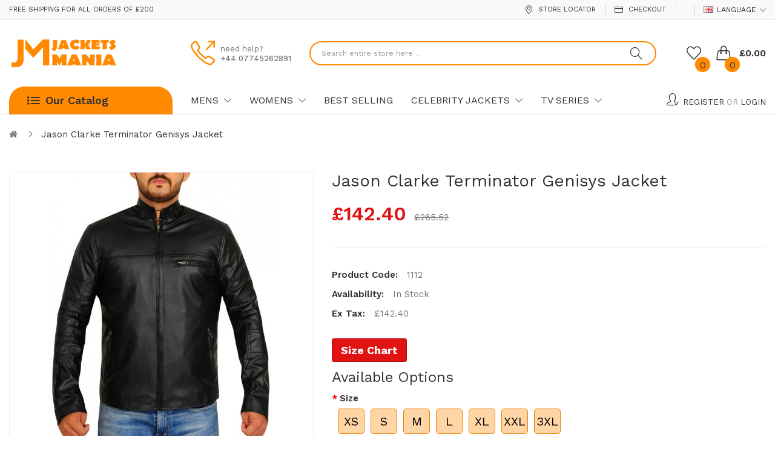

--- FILE ---
content_type: text/html; charset=utf-8
request_url: https://jacketsmania.co.uk/jason-clarke-terminator-genisys-jacket
body_size: 12162
content:
<!DOCTYPE html>
<!--[if IE]><![endif]-->
<!--[if IE 8 ]><html dir="ltr" lang="en" class="ie8"><![endif]-->
<!--[if IE 9 ]><html dir="ltr" lang="en" class="ie9"><![endif]-->
<!--[if (gt IE 9)|!(IE)]><!-->
<html dir="ltr" lang="en">
<!--<![endif]-->
<head prefix="og:http://ogp.me/ns# fb:http://ogp.me/ns/fb# product:http://ogp.me/ns/product#">
<meta charset="UTF-8" />
<meta name="viewport" content="width=device-width, initial-scale=1">
<meta http-equiv="X-UA-Compatible" content="IE=edge">
<title>Jason Clarke Terminator Genisys Jacket - Jackets Mania</title>
<base href="https://jacketsmania.co.uk/" />
<meta name="description" content="Embrace the future with the Jason Clarke Terminator Genisys Jacket. Rugged and charismatic, this iconic outerwear blends sci-fi flair with style." />
<meta name="keywords" content="Jason Clarke Terminator Genisys Jacket, Mens Leather Jacket, Movies, Celebrity Jackets, Black Leather Jacket Mens, Biker Leather Jacket Mens, Mens Sheepskin Coat" />
<link href="catalog/view/javascript/bootstrap/css/bootstrap.min.css" rel="stylesheet" media="screen" />
<link href="catalog/view/javascript/jquery/magnific/magnific-popup.css" type="text/css" rel="stylesheet" media="screen" />
<link href="catalog/view/javascript/jquery/datetimepicker/bootstrap-datetimepicker.min.css" type="text/css" rel="stylesheet" media="screen" />
<link href="catalog/view/theme/tt_umino1/stylesheet/plaza/product/zoom.css" type="text/css" rel="stylesheet" media="screen" />
<link href="catalog/view/javascript/jquery/swiper/css/swiper.min.css" type="text/css" rel="stylesheet" media="screen" />
<link href="catalog/view/javascript/plaza/cloudzoom/css/cloud-zoom.css" type="text/css" rel="stylesheet" media="screen" />
<link href="catalog/view/theme/default/stylesheet/plaza/swatches/swatches.css" type="text/css" rel="stylesheet" media="screen" />
<link href="catalog/view/javascript/jquery/swiper/css/swiper.min.css" rel="stylesheet" type="text/css" />
<!-- icon font -->
<link href="catalog/view/javascript/font-awesome/css/font-awesome.min.css" rel="stylesheet" type="text/css" />
<link href="catalog/view/javascript/ionicons/css/ionicons.css" rel="stylesheet" type="text/css" />
<!-- end icon font -->
<!-- use for umino -->
<link href="catalog/view/javascript/simple-line-icons-master/css/simple-line-icons.css" rel="stylesheet" type="text/css" />
<!-- end -->
<link href="catalog/view/theme/tt_umino1/stylesheet/stylesheet.css" rel="stylesheet">
<link href="catalog/view/theme/tt_umino1/stylesheet/plaza/header/header1.css" rel="stylesheet">
<link href="catalog/view/theme/tt_umino1/stylesheet/plaza/theme.css" rel="stylesheet">
<script src="catalog/view/javascript/jquery/jquery-2.1.1.min.js" ></script>
<script src="catalog/view/javascript/jquery/swiper/js/swiper.min.js" ></script>
<script src="catalog/view/javascript/jquery/magnific/jquery.magnific-popup.min.js" ></script>
<script src="catalog/view/javascript/jquery/datetimepicker/moment/moment.min.js" ></script>
<script src="catalog/view/javascript/jquery/datetimepicker/moment/moment-with-locales.min.js" ></script>
<script src="catalog/view/javascript/jquery/datetimepicker/bootstrap-datetimepicker.min.js" ></script>
<script src="catalog/view/javascript/jquery/swiper/js/swiper.jquery.js" ></script>
<script src="catalog/view/javascript/plaza/cloudzoom/cloud-zoom.1.0.2.min.js" ></script>
<script src="catalog/view/javascript/plaza/cloudzoom/zoom.js" ></script>
<script src="catalog/view/javascript/plaza/swatches/swatches.js" ></script>
<script src="catalog/view/javascript/plaza/ultimatemenu/menu.js" ></script>
<script src="catalog/view/javascript/plaza/newsletter/mail.js" ></script>
<script src="catalog/view/javascript/common.js" ></script>

        <!-- Microdata -->
<script type="application/ld+json">{"@context":"http:\/\/schema.org","@type":"BreadcrumbList","itemListElement":[{"@type":"ListItem","position":1,"item":{"@id":"https:\/\/jacketsmania.co.uk","name":"Jackets Mania"}},{"@type":"ListItem","position":2,"item":{"@id":"https:\/\/jacketsmania.co.uk\/jason-clarke-terminator-genisys-jacket","name":"Jason Clarke Terminator Genisys Jacket"}}]}</script>
<script type="application/ld+json">{"@context":"http:\/\/schema.org","@type":"Product","url":"https:\/\/jacketsmania.co.uk\/jason-clarke-terminator-genisys-jacket","name":"Jason Clarke Terminator Genisys Jacket - Jackets Mania","category":"Jason Clarke Terminator Genisys Jacket","image":"https:\/\/jacketsmania.co.uk\/image\/cache\/catalog\/jason-clarke-terminator-genisys-jacket-1000x1000.jpg","model":"1112","sku":"1112","description":"Embrace the future with the Jason Clarke Terminator Genisys Jacket. Rugged and charismatic, this iconic outerwear blends sci-fi flair with style.","manufacturer":"","brand":"","offers":{"name":"Jason Clarke Terminator Genisys Jacket - Jackets Mania","url":"https:\/\/jacketsmania.co.uk\/jason-clarke-terminator-genisys-jacket","category":"Jason Clarke Terminator Genisys Jacket","price":142.400000000000005684341886080801486968994140625,"priceCurrency":"GBP","itemCondition":"http:\/\/schema.org\/NewCondition","seller":{"@type":"Organization","name":"Jackets Mania"},"priceValidUntil":"2027-01-16","availability":"InStock"}}</script>

<link rel="alternate" href="https://jacketsmania.co.uk/jason-clarke-terminator-genisys-jacket" hreflang="en-gb"/>

      
<link href="https://jacketsmania.co.uk/jason-clarke-terminator-genisys-jacket" rel="canonical" />
<link href="https://jacketsmania.co.uk/image/catalog/logo/logo.png" rel="icon" />
<meta name="google-site-verification" content="ZDPu33MeL18YOy0S2bQHibiayEoR1kNlPlBfkQtK17A" />
<!-- Global site tag (gtag.js) - Google Analytics -->
<script async src="https://www.googletagmanager.com/gtag/js?id=UA-192740587-1"></script>
<script>
  window.dataLayer = window.dataLayer || [];
  function gtag(){dataLayer.push(arguments);}
  gtag('js', new Date());

  gtag('config', 'UA-192740587-1');
</script>
<!-- Global site tag (gtag.js) - Google Analytics -->
<script async src="https://www.googletagmanager.com/gtag/js?id=G-V69M3CYYWC"></script>
<script>
  window.dataLayer = window.dataLayer || [];
  function gtag(){dataLayer.push(arguments);}
  gtag('js', new Date());

  gtag('config', 'G-V69M3CYYWC');
</script>
<!-- Start TradeDoubler Landing Page Tag Insert on all landing pages to handle first party cookie-->
<script language="JavaScript">
(function(i,s,o,g,r,a,m){i['TDConversionObject']=r;i[r]=i[r]||function(){(i[r].q=i[r].q||[]).push(arguments)},i[r].l=1*new Date();a=s.createElement(o),m=s.getElementsByTagName(o)[0];a.async=1;a.src=g;m.parentNode.insertBefore(a,m)})(window,document,'script', 'https://svht.tradedoubler.com/tr_sdk.js?org=2295096&prog=320412&dr=true&rand=' + Math.random(), 'tdconv');
</script>
<!-- End TradeDoubler tag-->
<!-- Start of  Zendesk Widget script -->
<script id="ze-snippet" src="https://static.zdassets.com/ekr/snippet.js?key=2bdfe8c4-be25-4d83-97d1-f452304a50ca"> </script>
<!-- End of  Zendesk Widget script -->
  <!-- Quick view -->
      <script src="catalog/view/javascript/plaza/cloudzoom/cloud-zoom.1.0.2.min.js" ></script>
    <script src="catalog/view/javascript/plaza/cloudzoom/zoom.js" ></script>
    <script src="catalog/view/javascript/plaza/quickview/quickview.js" ></script>
    <link href="catalog/view/theme/tt_umino1/stylesheet/plaza/quickview/quickview.css" rel="stylesheet" type="text/css" />
    <!-- General -->
  <!-- Sticky Menu -->
  	<script >
	 $(document).ready(function () {	
		var height_box_scroll = $('.scroll-fix').outerHeight(true);
	  $(window).scroll(function () {
		if ($(this).scrollTop() > 800) {
			$('.scroll-fix').addClass("scroll-fixed");
			$('body').css('padding-top',height_box_scroll);
		} else {
			$('.scroll-fix').removeClass("scroll-fixed");
			$('body').css('padding-top',0);
		}
	  });
	});
	</script>
    <!-- Scroll Top -->
      <script>
      $("#back-top").hide();
      $(function () {
        $(window).scroll(function () {
          if ($(this).scrollTop() > $('body').height()/3) {
            $('#back-top').fadeIn();
          } else {
            $('#back-top').fadeOut();
          }
        });
        $('#back-top').click(function () {
          $('body,html').animate({scrollTop: 0}, 800);
          return false;
        });
      });
    </script>
    <!-- Advance -->
      <!-- Bootstrap Js -->
  <script src="catalog/view/javascript/bootstrap/js/bootstrap.min.js" ></script>
</head>
<body class="product-product">
<div class="wrapper">
  <div id="back-top"><i class="ion-chevron-up"></i></div>
<div id="header">	
	<nav id="top">
	  <div class="container">
		<div class="box-inner">
			<ul class="box-top box-top-left pull-left">
				<li class="text-header"><p>Free Shipping for all orders of £200</p></li>
				<li class="link-login hidden-lg">
										<a class="pt-register-link" href="https://jacketsmania.co.uk/index.php?route=account/register">Register</a>
					<span>or</span>
					<a class="pt-login-link" href="https://jacketsmania.co.uk/index.php?route=account/login">Login</a>
									</li>
			</ul>
			<ul class="box-top box-top-right pull-right">
				<li><a href="https://jacketsmania.co.uk/index.php?route=information/contact" title="Store Locator"><i class="icon-location-pin icons"></i> <span class="hidden-xs">Store Locator</span></a></li>
				<li><a href="https://jacketsmania.co.uk/index.php?route=checkout/checkout" title="Checkout"><i class="icon-credit-card icons"></i> <span class="hidden-xs">Checkout</span></a></li>
				<li class="currency">
								   
								</li>
				<li class="language">
				  <form action="https://jacketsmania.co.uk/index.php?route=common/language/language" method="post" enctype="multipart/form-data" id="form-language" class="header-dropdown">
    <div class="btn-group">
      <button class="btn btn-link dropdown-toggle" data-toggle="dropdown">
             
      <img src="catalog/language/en-gb/en-gb.png" alt="English" title="English">
                  <span class="hidden-xs">Language</span>&nbsp;<i class="icon-right icon-arrow-down"></i></button>
      <ul class="dropdown-menu">
                <li>
          <button class="btn btn-link btn-block language-select" type="button" name="en-gb"><img src="catalog/language/en-gb/en-gb.png" alt="English" title="English" /> English</button>
        </li>
              </ul>
    </div>
    <input type="hidden" name="code" value="" />
    <input type="hidden" name="redirect" value="product/product&product_id=2893" />
  </form>

				</li>
								<!--li><a href="https://jacketsmania.co.uk/index.php?route=checkout/cart" title="Shopping Cart"><i class="fa fa-shopping-cart"></i> <span>Shopping Cart</span></a></li-->
				
			</ul>
		</div>
	  </div>
	</nav>
	<header class="scroll-fix ">
		<div class="header-middle">	
			<div class="container">
				<div class="box-inner">
					<div class="box-inner-inner">
						<div class="col-logo">
							<style>
    #pt-menu-4457 .pt-menu-bar {
        background: #FFFFFF;
        color: #333333;
		padding: 0px 0px 0px 0px;
    }
    #pt-menu-4457.pt-menu-bar {
        background: #FFFFFF;
        color: #333333;
    }
    #pt-menu-4457 .ul-top-items .li-top-item .a-top-link {
		background: #FFFFFF;
		padding: 5px 0px 5px 0px;
		color: #282828;
        font-size: 1.5rem;
        text-transform: uppercase;
        font-weight: 400;
    }
    #pt-menu-4457 .ul-top-items .li-top-item:hover .a-top-link,#pt-menu-4457 .ul-top-items .li-top-item:hover .a-top-link i, #pt-menu-4457 .ul-top-items .li-top-item.active .a-top-link{
        color: #FED100;
        font-weight: 400;
		background: #FFFFFF;
    }
    #pt-menu-4457 .mega-menu-container {
        
        background: #FFFFFF;
        padding: 0px 0px 0px 0px;
    }
	#pt-menu-4457 .mega-menu-container .a-mega-second-link {
		color: #FFFFFF;
		font-size: 1.4rem;
		text-transform: none;
		font-weight: 300;
	}
	#pt-menu-4457 .mega-menu-container .a-mega-second-link:hover {
		color: #FFFFFF;
		font-weight: 300;
	}
	#pt-menu-4457 .mega-menu-container .a-mega-third-link {
		color: #FFFFFF;
		font-size: 1.4rem;
		text-transform: none;
		font-weight: 300;
	}
	#pt-menu-4457 .mega-menu-container .a-mega-third-link:hover {
		color: #FFFFFF;
		font-weight: 300;
	}
    #pt-menu-4457 .ul-second-items .li-second-items {
        background: #FFFFFF;
        color: #2B2D2F;
    }
    #pt-menu-4457 .ul-second-items .li-second-items:hover, #pt-menu-4457 .ul-second-items .li-second-items.active {
        background: #FFFFFF;
        color: #FED100;
    }
    #pt-menu-4457 .ul-second-items .li-second-items .a-second-link {
        color: #2B2D2F;
        font-size: 1.6rem;
        text-transform: capitalize;
        font-weight: 400;
    }
    #pt-menu-4457 .ul-second-items .li-second-items .a-second-link:hover,#pt-menu-4457 .ul-second-items .li-second-items:hover .a-second-link, #pt-menu-4457 .ul-second-items .li-second-items.active .a-second-link {
        color: #FED100;
        font-weight: 400;
    }
    #pt-menu-4457 .ul-third-items .li-third-items {
        background: #FFFFFF;
    }
    #pt-menu-4457 .ul-third-items .li-third-items:hover, #pt-menu-4457 .ul-third-items .li-third-items.active {
        background: #FFFFFF;
    }
    #pt-menu-4457 .ul-third-items .li-third-items .a-third-link {
        color: #69696C;
        font-size: 1.5rem;
        text-transform: capitalize;
        font-weight: 400;
    }
    #pt-menu-4457 .ul-third-items .li-third-items .a-third-link:hover, #pt-menu-4457 .ul-third-items .li-third-items.active .a-third-link {
        color: #FED100;
        font-weight: 400;
    }
</style>
    
        
            <div class="pt-menu mobile-menu hidden-lg  " id="pt-menu-4457">
            
                            <input type="hidden" id="menu-effect-4457" class="menu-effect" value="none" />
                <div class="pt-menu-bar">
                    <i class="ion-android-menu" aria-hidden="true"></i>
                    <i class="ion-android-close" aria-hidden="true"></i>
                </div>
                <ul class="ul-top-items">
                    <li class="menu-mobile-title"><h3>Mobile Menu</h3></li>
					                                                    <li class="li-top-item ">
                                                                    <a class="a-top-link a-item" href="https://jacketsmania.co.uk">
                                                                                                                            <span>Home</span>
                                                                            </a>
                                                                                                                                </li>
                                                                                                <li class="li-top-item ">
                                                                    <a class="a-top-link a-item" href="leather-jackets-mens">
                                                                                                                            <span>Mens</span>
                                                                            </a>
                                                                                                                                        
                                                                                                </li>
                                                                                                <li class="li-top-item ">
                                                                    <a class="a-top-link a-item" href="womens">
                                                                                                                            <span>Womens</span>
                                                                            </a>
                                                                                                                                        
                                                                                                </li>
                                                                                                <li class="li-top-item ">
                                                                    <a class="a-top-link a-item" href="celebrity-jackets">
                                                                                                                            <span>Celebrity Jackets</span>
                                                                            </a>
                                                                                                                                        
                                                                                                </li>
                                                                                                <li class="li-top-item ">
                                                                    <a class="a-top-link a-item" href="https://jacketsmania.co.uk/our-best-selling-jackets">
                                                                                                                            <span>Best Selling</span>
                                                                            </a>
                                                                                                                                </li>
                                                                                                <li class="li-top-item ">
                                                                    <a class="a-top-link a-item" href="tv-series">
                                                                                                                            <span>TV Series</span>
                                                                            </a>
                                                                                                                                        
                                                                                                </li>
                                                                                                <li class="li-top-item ">
                                                                    <a class="a-top-link a-item" href="https://jacketsmania.co.uk/index.php?route=information/contact">
                                                                                                                            <span>Contact us</span>
                                                                            </a>
                                                                                                                                </li>
                                                                                                <li class="li-top-item ">
                                                                    <a class="a-top-link a-item" href="https://jacketsmania.co.uk/about-jackets-mania">
                                                                                                                            <span>About us</span>
                                                                            </a>
                                                                                                                                </li>
                                                            </ul>
                    </div>
    
				
							<div id="logo">
							<a href="https://jacketsmania.co.uk"><img src="https://jacketsmania.co.uk/image/catalog/logo/logo.png" title="" alt="" class="img-responsive" /></a>							</div>
						</div>
						<div class="header-phone">
							<div class="inner">
								<i class="icon-call-out icons"></i> 
								<div class="text">
									<p>need help?</p>
									<span>+44 07745262891</span>
								</div>
							</div>
						</div>
						
						<div class="col-search"><div id="search-by-category">
    <div class="dropdown-toggle search-button" data-toggle="dropdown"></div>
	<div class="dropdown-menu search-content" >
		<div class="search-container">
			<div class="categories-container">
				<div class="hover-cate">
					<div class="text-selected">
						<div class="cate-selected" data-value="0"><span>All Categories</span><i class="ion-ios-arrow-down"></i></div>
					</div>
					<ul class="cate-items">
						<li class="item-cate" data-value="0">All Categories</li>
																					<li data-value="397" class="item-cate">All Saints Leather Jackets</li>
																									</ul>
				</div>
			</div>
			<input type="text" name="search" id="text-search" value="" placeholder="Search entire store here ..." class=""  />
			<div id="sp-btn-search" class="">
				<button type="button" id="btn-search-category" class="btn btn-default btn-lg">
					<span class="hidden-xs">Search</span>
				</button>
			</div>
			<div class="search-ajax">
				<div class="ajax-loader-container" style="display: none;">
					<img src="https://jacketsmania.co.uk/image/catalog/ajax-loader.gif" alt="search-ajax" class="ajax-load-img" width="30" height="30" />
				</div>
				<div class="ajax-result-container">
					<!-- Content of search results -->
				</div>
			</div>
			<input type="hidden" id="ajax-search-enable" value="1" />
		</div>
	
		
	</div>
</div>

<script >
    $(document).ready(function () {
        var delayTimer;
        var flag = false;
        var ajax_search_enable = $('#ajax-search-enable').val();

        var current_cate_value = $('ul.cate-items li.selected').data('value');
        var current_cate_text = $('ul.cate-items li.selected').html();

        $('.cate-selected').attr('data-value', current_cate_value);
        $('.cate-selected span').html(current_cate_text);

        $('.hover-cate .text-selected').click(function () {
            $( ".cate-items" ).toggle("slow");
        });

        $('.ajax-result-container').hover(
            function() {
                flag = true;
            },
            function() {
                flag = false;
            }
        );

        $('.hover-cate').hover(
            function() {
                flag = true;
            },
            function() {
                flag = false;
            }
        );

        $('#search-by-category').focusout(function() {
            if(flag == true) {
                $('.ajax-result-container').show();
            } else {
                $('.ajax-result-container').hide();
            }
        });

        $('#search-by-category').focusin(function() {
            $('.ajax-result-container').show();
        });

        $('#btn-search-category').click(function () {
            var url = 'https://jacketsmania.co.uk/index.php?route=product/search';
            var text_search = $('#text-search').val();
            if(text_search) {
                url += '&search=' + encodeURIComponent(text_search);
            }

            var category_search = $('.cate-selected').attr("data-value");
            if(category_search) {
                url += '&category_id=' + encodeURIComponent(category_search);
            }

            location = url;
        });

        if(ajax_search_enable == '1') {
            $('#text-search').keyup(function(e) {
                clearTimeout(delayTimer);
                delayTimer = setTimeout(function() {
                var text_search = $('#text-search').val();
                var cate_search = $('.cate-selected').attr("data-value");
                if(text_search != null && text_search != '') {
                    ajaxSearch(text_search, cate_search);
                } else {
                    $('.ajax-result-container').html('');
                    $('.ajax-loader-container').hide();
                }
                }, 500);
            });

            $('ul.cate-items li.item-cate').click(function() {
                var cate_search = $(this).data('value');
                var text_search = $('#text-search').val();
                $('.cate-selected').attr('data-value', cate_search);
                $('.cate-selected span').html($(this).html());
                if(text_search != null && text_search != '') {
                    ajaxSearch(text_search, cate_search);
                } else {
                    $('.ajax-result-container').html('');
                    $('.ajax-loader-container').hide();
                }
                $( ".cate-items" ).hide();
                $('#text-search').focus();
            });
        }

        function ajaxSearch(text_search, cate_search) {
            $.ajax({
                url         : 'https://jacketsmania.co.uk/index.php?route=extension/module/ptsearch/ajaxSearch',
                type        : 'post',
                data        : { text_search : text_search, cate_search : cate_search },
                beforeSend  : function () {
                    $('.ajax-loader-container').show();
                },
                success     : function(json) {
                    if(json['success'] == true) {
                        $('.ajax-result-container').html(json['result_html']);
                        $('.ajax-loader-container').hide();
                    }
                }
            });
        }

    });
</script></div>
						<div class="col-cart">
							<div class="inner">
								<a href="https://jacketsmania.co.uk/index.php?route=account/wishlist" id="wishlist-total" ><span><span class="text-wishlist">Wish List</span> <span class="txt-count">0</span></span></a>
								<div id="cart" class="btn-group btn-block">
  <button type="button" data-toggle="dropdown" data-loading-text="Loading..." class="btn btn-inverse btn-block btn-lg dropdown-toggle"><span id="cart-total"><span class="txt-count">0</span><span class="text-item"> My Cart </span><span class="text-cart">£0.00</span></span></button>
  <ul class="dropdown-menu pull-right">
	    <li>
      <span class="cart-dropdown-menu-close"><i class="ion-android-close"></i></span>
	  <p class="text-center">Your shopping cart is empty!</p>
    </li>
      </ul>
</div>
							</div>
						</div>
					</div>
					
				</div>
			</div>
		</div>
		<div class="header-bottom">
			<div class="container">
				<div class="top-menu">
					<div class="col-ver"><style>
    #pt-menu-8944 .pt-menu-bar {
        background: #FF8900;
        color: #333333;
		padding: 0 0 0 0;
    }
    #pt-menu-8944.pt-menu-bar {
        background: #FF8900;
        color: #333333;
    }
    #pt-menu-8944 .ul-top-items .li-top-item .a-top-link {
		background: #FFFFFF;
		padding: 10px 19px 10px 23px;
		color: #333333;
        font-size: 1.6rem;
        text-transform: capitalize;
        font-weight: 600;
    }
    #pt-menu-8944 .ul-top-items .li-top-item:hover .a-top-link,#pt-menu-8944 .ul-top-items .li-top-item:hover .a-top-link i, #pt-menu-8944 .ul-top-items .li-top-item.active .a-top-link{
        color: #FF8900;
        font-weight: 600;
		background: #FFFFFF;
    }
    #pt-menu-8944 .mega-menu-container {
        
        background: #FFFFFF;
        padding: 16px 30px 18px 30px;
    }
	#pt-menu-8944 .mega-menu-container .a-mega-second-link {
		color: #333333;
		font-size: 1.6rem;
		text-transform: capitalize;
		font-weight: 600;
	}
	#pt-menu-8944 .mega-menu-container .a-mega-second-link:hover {
		color: #FF8900;
		font-weight: 600;
	}
	#pt-menu-8944 .mega-menu-container .a-mega-third-link {
		color: #777777;
		font-size: 1.5rem;
		text-transform: capitalize;
		font-weight: 400;
	}
	#pt-menu-8944 .mega-menu-container .a-mega-third-link:hover {
		color: #FF8900;
		font-weight: 400;
	}
    #pt-menu-8944 .ul-second-items .li-second-items {
        background: #FFFFFF;
        color: #333333;
    }
    #pt-menu-8944 .ul-second-items .li-second-items:hover, #pt-menu-8944 .ul-second-items .li-second-items.active {
        background: #FFFFFF;
        color: #FF8900;
    }
    #pt-menu-8944 .ul-second-items .li-second-items .a-second-link {
        color: #333333;
        font-size: 1.6rem;
        text-transform: capitalize;
        font-weight: 600;
    }
    #pt-menu-8944 .ul-second-items .li-second-items .a-second-link:hover,#pt-menu-8944 .ul-second-items .li-second-items:hover .a-second-link, #pt-menu-8944 .ul-second-items .li-second-items.active .a-second-link {
        color: #FF8900;
        font-weight: 600;
    }
    #pt-menu-8944 .ul-third-items .li-third-items {
        background: #FFFFFF;
    }
    #pt-menu-8944 .ul-third-items .li-third-items:hover, #pt-menu-8944 .ul-third-items .li-third-items.active {
        background: #FFFFFF;
    }
    #pt-menu-8944 .ul-third-items .li-third-items .a-third-link {
        color: #777777;
        font-size: 1.5rem;
        text-transform: capitalize;
        font-weight: 400;
    }
    #pt-menu-8944 .ul-third-items .li-third-items .a-third-link:hover, #pt-menu-8944 .ul-third-items .li-third-items.active .a-third-link {
        color: #FF8900;
        font-weight: 400;
    }
</style>
    
                        <div class="pt-menu vertical-menu visible-lg " id="pt-menu-8944">
            
                            <input type="hidden" id="menu-effect-8944" class="menu-effect" value="none" />
                <div class="pt-menu-bar">
                    <div class="text-vertical-bar"><span>Our Catalog</span></div>
                </div>
                <ul class="ul-top-items">
                                                                                                    <li class="li-top-item left  ">
                                                                    <a class="a-top-link a-item" href="/womens-leather-jackets">
                                                                                                                            <span>Womens Leather Jackets</span>
                                                                                                                            <i class="icon-more-right icon-arrow-right" aria-hidden="true"></i>
                                                                            </a>
                                                                                                    <!-- Mega Menu -->
                                                                                                                                                                                                    
                                    <!-- Flyout Menu -->
                                                                                                </li>
                                                                                                                            </ul>
                    </div>
    
    
</div>
					<div class="col-hoz">
					<style>
    #pt-menu-6859 .pt-menu-bar {
        background: #FFFFFF;
        color: #FFFFFF;
		padding: 0px 0px 0px 0px;
    }
    #pt-menu-6859.pt-menu-bar {
        background: #FFFFFF;
        color: #FFFFFF;
    }
    #pt-menu-6859 .ul-top-items .li-top-item .a-top-link {
		background: #FFFFFF;
		padding: 5px 12px 5px 12px;
		color: #333333;
        font-size: 1.6rem;
        text-transform: uppercase;
        font-weight: 400;
    }
    #pt-menu-6859 .ul-top-items .li-top-item:hover .a-top-link,#pt-menu-6859 .ul-top-items .li-top-item:hover .a-top-link i, #pt-menu-6859 .ul-top-items .li-top-item.active .a-top-link{
        color: #FF8900;
        font-weight: 400;
		background: #FFFFFF;
    }
    #pt-menu-6859 .mega-menu-container {
        
        background: #FFFFFF;
        padding: 12px 30px 30px 30px;
    }
	#pt-menu-6859 .mega-menu-container .a-mega-second-link {
		color: #333333;
		font-size: 1.6rem;
		text-transform: capitalize;
		font-weight: 600;
	}
	#pt-menu-6859 .mega-menu-container .a-mega-second-link:hover {
		color: #FF8900;
		font-weight: 600;
	}
	#pt-menu-6859 .mega-menu-container .a-mega-third-link {
		color: #777777;
		font-size: 1.5rem;
		text-transform: capitalize;
		font-weight: 400;
	}
	#pt-menu-6859 .mega-menu-container .a-mega-third-link:hover {
		color: #FF8900;
		font-weight: 400;
	}
    #pt-menu-6859 .ul-second-items .li-second-items {
        background: #FFFFFF;
        color: #333333;
    }
    #pt-menu-6859 .ul-second-items .li-second-items:hover, #pt-menu-6859 .ul-second-items .li-second-items.active {
        background: #FFFFFF;
        color: #FF8900;
    }
    #pt-menu-6859 .ul-second-items .li-second-items .a-second-link {
        color: #333333;
        font-size: 1.6rem;
        text-transform: capitalize;
        font-weight: 600;
    }
    #pt-menu-6859 .ul-second-items .li-second-items .a-second-link:hover,#pt-menu-6859 .ul-second-items .li-second-items:hover .a-second-link, #pt-menu-6859 .ul-second-items .li-second-items.active .a-second-link {
        color: #FF8900;
        font-weight: 600;
    }
    #pt-menu-6859 .ul-third-items .li-third-items {
        background: #FFFFFF;
    }
    #pt-menu-6859 .ul-third-items .li-third-items:hover, #pt-menu-6859 .ul-third-items .li-third-items.active {
        background: #FFFFFF;
    }
    #pt-menu-6859 .ul-third-items .li-third-items .a-third-link {
        color: #777777;
        font-size: 1.5rem;
        text-transform: capitalize;
        font-weight: 400;
    }
    #pt-menu-6859 .ul-third-items .li-third-items .a-third-link:hover, #pt-menu-6859 .ul-third-items .li-third-items.active .a-third-link {
        color: #FF8900;
        font-weight: 400;
    }
</style>
            <div class="pt-menu horizontal-menu pt-menu-bar visible-lg  " id="pt-menu-6859">
            
                            <input type="hidden" id="menu-effect-6859" class="menu-effect" value="none" />
                <ul class="ul-top-items">
                                                                                                                    <li class="li-top-item left " style="float: left">
                                                                    <a class="a-top-link a-item" href="javascript:void(0)">
                                                                                                                            <span>Mens</span>
                                                                                                                            <i class="icon-arrow-down" aria-hidden="true"></i>
                                                                            </a>
                                                                                                    <!-- Mega Menu -->
                                                                            
                                        
                                                                                                                                                                
                                    <!-- Flyout Menu -->
                                                                                                </li>
                                                                                                <li class="li-top-item left " style="float: left">
                                                                    <a class="a-top-link" href="">
                                                                                                                            <span>Womens</span>
                                                                                                                            <i class="icon-arrow-down" aria-hidden="true"></i>
                                                                            </a>
                                                                                                    <!-- Mega Menu -->
                                                                            
                                        
                                                                                                                                                                
                                    <!-- Flyout Menu -->
                                                                                                </li>
                                                                                                <li class="li-top-item left " style="float: left">
                                                                    <a class="a-top-link" href="https://jacketsmania.co.uk/our-best-selling-jackets">
                                                                                                                            <span>Best Selling</span>
                                                                                                                    </a>
                                                                                            </li>
                                                                                                <li class="li-top-item left " style="float: left">
                                                                    <a class="a-top-link a-item" href="javascript:void(0)">
                                                                                                                            <span>Celebrity Jackets</span>
                                                                                                                            <i class="icon-arrow-down" aria-hidden="true"></i>
                                                                            </a>
                                                                                                    <!-- Mega Menu -->
                                                                            
                                        
                                                                                                                                                                
                                    <!-- Flyout Menu -->
                                                                                                </li>
                                                                                                <li class="li-top-item left " style="float: left">
                                                                    <a class="a-top-link a-item" href="javascript:void(0)">
                                                                                                                            <span>TV Series</span>
                                                                                                                            <i class="icon-arrow-down" aria-hidden="true"></i>
                                                                            </a>
                                                                                                    <!-- Mega Menu -->
                                                                            
                                        
                                                                                                                                                                
                                    <!-- Flyout Menu -->
                                                                                                </li>
                                                                                                                                                    </ul>
                    </div>
    
        
    

					<div class="link-login">
												<a class="pt-register-link" href="https://jacketsmania.co.uk/index.php?route=account/register">Register</a>
						<span>or</span>
						<a class="pt-login-link" href="https://jacketsmania.co.uk/index.php?route=account/login">Login</a>
											</div>
					</div>
					
				</div>
			</div>
		</div>
	</header>
</div>
<div id="product-product" class="container">
    <ul class="breadcrumb">
                    <li><a href="https://jacketsmania.co.uk"><i class="fa fa-home"></i></a></li>
                    <li><a href="https://jacketsmania.co.uk/jason-clarke-terminator-genisys-jacket">Jason Clarke Terminator Genisys Jacket</a></li>
            </ul>
    <div class="row">
                                    <div id="content" class="col-sm-12">
			<div class="product-details">	
				<div class="row"> 																<div class="col-sm-6 col-lg-5 product-image-details">
													<input type="hidden" id="check-use-zoom" value="1" />
							<input type="hidden" id="light-box-position" value="1" />
							<input type="hidden" id="product-identify" value="2893" />
							<div class="lightbox-container"></div>
															<div class="product-zoom-image">
																			<a href="https://jacketsmania.co.uk/image/cache/catalog/jason-clarke-terminator-genisys-jacket-1000x1000.jpg" class="cloud-zoom main-image" id="product-cloud-zoom" style="width: 1000px; height: 1000px;"
										   rel=" showTitle: false ,
												zoomWidth:1000,zoomHeight:1000,
												 adjustX: 30 ">
											<img src="https://jacketsmania.co.uk/image/cache/catalog/jason-clarke-terminator-genisys-jacket-1000x1000.jpg" title="Jason Clarke Terminator Genisys Jacket" alt="Jason Clarke Terminator Genisys Jacket" />
										</a>
																	</div>
								<div class="additional-container">
									<div class="swiper-viewport">
										<div class="additional-images swiper-container">
											<div class="swiper-wrapper">
																																																				<div class="item swiper-slide">
															<a class="cloud-zoom-gallery sub-image" id="product-image-options-" href="https://jacketsmania.co.uk/image/cache/catalog/products/foCapture-1000x1000.PNG" title="Jason Clarke Terminator Genisys Jacket"
															   rel="useZoom: 'product-cloud-zoom', smallImage: 'https://jacketsmania.co.uk/image/cache/catalog/products/foCapture-1000x1000.PNG'" data-pos="2">
																<img src="https://jacketsmania.co.uk/image/cache/catalog/products/foCapture-125x125.PNG" title="Jason Clarke Terminator Genisys Jacket" alt="Jason Clarke Terminator Genisys Jacket" />
															</a>
														</div>
																																									<div class="item swiper-slide">
															<a class="cloud-zoom-gallery sub-image" id="product-image-options-" href="https://jacketsmania.co.uk/image/cache/catalog/products/tCapture-1000x1000.PNG" title="Jason Clarke Terminator Genisys Jacket"
															   rel="useZoom: 'product-cloud-zoom', smallImage: 'https://jacketsmania.co.uk/image/cache/catalog/products/tCapture-1000x1000.PNG'" data-pos="3">
																<img src="https://jacketsmania.co.uk/image/cache/catalog/products/tCapture-125x125.PNG" title="Jason Clarke Terminator Genisys Jacket" alt="Jason Clarke Terminator Genisys Jacket" />
															</a>
														</div>
																																									<div class="item swiper-slide">
															<a class="cloud-zoom-gallery sub-image" id="product-image-options-" href="https://jacketsmania.co.uk/image/cache/catalog/products/oCapture-1000x1000.PNG" title="Jason Clarke Terminator Genisys Jacket"
															   rel="useZoom: 'product-cloud-zoom', smallImage: 'https://jacketsmania.co.uk/image/cache/catalog/products/oCapture-1000x1000.PNG'" data-pos="4">
																<img src="https://jacketsmania.co.uk/image/cache/catalog/products/oCapture-125x125.PNG" title="Jason Clarke Terminator Genisys Jacket" alt="Jason Clarke Terminator Genisys Jacket" />
															</a>
														</div>
																																									<div class="item swiper-slide">
															<a class="cloud-zoom-gallery sub-image" id="product-image-options-" href="https://jacketsmania.co.uk/image/cache/catalog/products/thCapture-1000x1000.PNG" title="Jason Clarke Terminator Genisys Jacket"
															   rel="useZoom: 'product-cloud-zoom', smallImage: 'https://jacketsmania.co.uk/image/cache/catalog/products/thCapture-1000x1000.PNG'" data-pos="5">
																<img src="https://jacketsmania.co.uk/image/cache/catalog/products/thCapture-125x125.PNG" title="Jason Clarke Terminator Genisys Jacket" alt="Jason Clarke Terminator Genisys Jacket" />
															</a>
														</div>
																																									<div class="item swiper-slide">
															<a class="cloud-zoom-gallery sub-image" id="product-image-options-" href="https://jacketsmania.co.uk/image/cache/catalog/products/fiCapture-1000x1000.PNG" title="Jason Clarke Terminator Genisys Jacket"
															   rel="useZoom: 'product-cloud-zoom', smallImage: 'https://jacketsmania.co.uk/image/cache/catalog/products/fiCapture-1000x1000.PNG'" data-pos="6">
																<img src="https://jacketsmania.co.uk/image/cache/catalog/products/fiCapture-125x125.PNG" title="Jason Clarke Terminator Genisys Jacket" alt="Jason Clarke Terminator Genisys Jacket" />
															</a>
														</div>
																																																		</div>
										</div>
										<div class="swiper-pager">
											<div class="swiper-button-next additional-button-next"></div>
											<div class="swiper-button-prev additional-button-prev"></div>
										</div>
									</div>
								</div>
																			
					</div>
																					<div class="col-sm-6 col-lg-7 product-info-details">
						<div class="inner">
																									<h1>Jason Clarke Terminator Genisys Jacket</h1>
						
													<p class="price">
																	<span class="price-new">£142.40</span> <span class="price-old">£265.52</span>
															</p>
							
																			<ul class="list-unstyled">
														<li>Product Code: <span>1112</span></li>
														<li>Availability: <span>In Stock</span></li>
															<li>Ex Tax: <span>£142.40</span></li>
																											</ul>
						
						<div id="product"> 								<div class="form-group price">
                                    <a class="image-popup-no-margins price-new" href="https://jacketsmania.co.uk/image/catalog/1a352ee9-0428-4cbd-bdb2-77e94737a60a.jpg">
                                    	<b style=" border: 1px solid #b40f0f; padding: 8px 14px; font-size: 18px; border-radius: 4px; background: #e01212; color: white; ">Size Chart</b>
                                    </a>
                                </div>
								<h3>Available Options</h3>
																																																												<div class="form-group required ">
													<label class="control-label">Size</label>
													<div id="input-option2998"> 															<div class="radio">
																<label>
																	<input type="radio" name="option[2998]" value="18199" />
																	 <img src="https://jacketsmania.co.uk/image/cache/no_image-50x50.png" alt="XS " class="img-thumbnail" /> 																	XS
																	 </label>
															</div>
																													<div class="radio">
																<label>
																	<input type="radio" name="option[2998]" value="18200" />
																	 <img src="https://jacketsmania.co.uk/image/cache/no_image-50x50.png" alt="S " class="img-thumbnail" /> 																	S
																	 </label>
															</div>
																													<div class="radio">
																<label>
																	<input type="radio" name="option[2998]" value="18201" />
																	 <img src="https://jacketsmania.co.uk/image/cache/no_image-50x50.png" alt="M " class="img-thumbnail" /> 																	M
																	 </label>
															</div>
																													<div class="radio">
																<label>
																	<input type="radio" name="option[2998]" value="18202" />
																	 <img src="https://jacketsmania.co.uk/image/cache/no_image-50x50.png" alt="L " class="img-thumbnail" /> 																	L
																	 </label>
															</div>
																													<div class="radio">
																<label>
																	<input type="radio" name="option[2998]" value="18203" />
																	 <img src="https://jacketsmania.co.uk/image/cache/no_image-50x50.png" alt="XL " class="img-thumbnail" /> 																	XL
																	 </label>
															</div>
																													<div class="radio">
																<label>
																	<input type="radio" name="option[2998]" value="18204" />
																	 <img src="https://jacketsmania.co.uk/image/cache/no_image-50x50.png" alt="XXL " class="img-thumbnail" /> 																	XXL
																	 </label>
															</div>
																													<div class="radio">
																<label>
																	<input type="radio" name="option[2998]" value="18205" />
																	 <img src="https://jacketsmania.co.uk/image/cache/no_image-50x50.png" alt="3XL " class="img-thumbnail" /> 																	3XL
																	 </label>
															</div>
														 </div>
												</div>
																																																																																																																																		<div class="form-group">
									<label class="control-label" for="input-quantity">Qty</label>
									<input type="text" name="quantity" value="1" size="2" id="input-quantity" class="form-control" />
									<input type="hidden" name="product_id" value="2893" />
									<button type="button" id="button-cart" data-loading-text="Loading..." class="btn btn-primary btn-lg btn-block">Add to Cart</button>
									
																			<div class="btn-group">
																							<button type="button"  class="btn btn-default btn-wishlist" title="Add to Wish List" onclick="wishlist.add('2893');">Add to Wish List</button>
																																		<button type="button"  class="btn btn-default btn-compare" title="Compare this Product" onclick="compare.add('2893');">Compare this Product</button>
																					</div>
																		
								</div>
																					</div>
						
													<p class="product-tags">Tags:
																	 <a href="https://jacketsmania.co.uk/index.php?route=product/search&amp;tag=Jason Clarke Terminator Genisys Jacket">Jason Clarke Terminator Genisys Jacket</a> 																	 <a href=""></a> 								 </p>
																		
						<!-- AddThis Button BEGIN -->
						<div class="addthis_toolbox addthis_default_style" data-url="https://jacketsmania.co.uk/jason-clarke-terminator-genisys-jacket"><a class="addthis_button_facebook_like" fb:like:layout="button_count"></a> <a class="addthis_button_tweet"></a> <a class="addthis_button_pinterest_pinit"></a> <a class="addthis_counter addthis_pill_style"></a></div>
						<script type="text/javascript" src="//s7.addthis.com/js/300/addthis_widget.js#pubid=ra-515eeaf54693130e"></script>
						<!-- AddThis Button END -->
						
							
						</div>
					</div>
				</div>
			</div>
			<div class="product-info-details-more">
				<div class="inner">
					<ul class="nav nav-tabs">
						<li class="active"><a href="#tab-description" data-toggle="tab">Description</a></li>
																			<li><a href="#tab-review" data-toggle="tab">Reviews (0)</a></li>
											</ul>
					<div class="tab-content">
						<div class="tab-pane active" id="tab-description"><p>The Jason Clarke Terminator Genisys Jacket is a rugged and iconic piece inspired by the character John Connor from the movie "Terminator Genisys." This jacket exudes a perfect blend of futuristic charm and classic design, making it a must-have for fans and fashion enthusiasts alike. Crafted with high-quality materials and attention to detail, this jacket adds a touch of tough and charismatic style to any outfit. Whether worn casually or as part of a cosplay ensemble, the Jason Clarke Terminator Genisys Jacket allows you to embody the spirit of the resistance leader and make a bold statement with your fashion choices.</p><ul><li>Color Black</li><li>Material Real Leather</li><li>Collar round neck</li><li>Inner Viscose Lining</li><li>Front Zipped Closure</li><li>Full Sleeves open cuffs</li><li>Pockets front and Inside</li></ul></div>
																			<div class="tab-pane" id="tab-review">
								<form class="form-horizontal" id="form-review">
									<div id="review"></div>
									<h2>Write a review</h2>
																			<div class="form-group required">
											<div class="col-sm-12">
												<label class="control-label" for="input-name">Your Name</label>
												<input type="text" name="name" value="" id="input-name" class="form-control" />
											</div>
										</div>
										<div class="form-group required">
											<div class="col-sm-12">
												<label class="control-label" for="input-review">Your Review</label>
												<textarea name="text" rows="5" id="input-review" class="form-control"></textarea>
												<div class="help-block"><span class="text-danger">Note:</span> HTML is not translated!</div>
											</div>
										</div>
										<div class="form-group required">
											<div class="col-sm-12">
												<label class="control-label">Rating</label>
												&nbsp;&nbsp;&nbsp; Bad&nbsp;
												<input type="radio" name="rating" value="1" />
												&nbsp;
												<input type="radio" name="rating" value="2" />
												&nbsp;
												<input type="radio" name="rating" value="3" />
												&nbsp;
												<input type="radio" name="rating" value="4" />
												&nbsp;
												<input type="radio" name="rating" value="5" />
												&nbsp;Good</div>
										</div>
										
										<div class="buttons clearfix">
											<div class="pull-right">
												<button type="button" id="button-review" data-loading-text="Loading..." class="btn btn-primary">Continue</button>
											</div>
										</div>
																	</form>
							</div>
											</div>
				</div>
			</div>
            </div>
        </div>
</div>

<script type="text/javascript">
    $(".related-slides").swiper({
        spaceBetween: 0,
        nextButton: '.related-button-next',
        prevButton: '.related-button-prev',
        speed: 300,
        slidesPerView: 5,
        slidesPerColumn: 1,
		watchSlidesVisibility: true,
        autoplay: false,
        loop: false,
		// Responsive breakpoints
		breakpoints: {
			359: {
			  slidesPerView: 1
			},
			479: {
			  slidesPerView: 2
			},
			767: {
			  slidesPerView: 2
			},
			991: {
			  slidesPerView: 3
			  
			},
			1199: {
			  slidesPerView: 4
			  
			},
			1499: {
			  slidesPerView: 5
			  
			}
		}
    });
</script>
<script type="text/javascript"><!--
    $('select[name=\'recurring_id\'], input[name="quantity"]').change(function(){
        $.ajax({
            url: 'index.php?route=product/product/getRecurringDescription',
            type: 'post',
            data: $('input[name=\'product_id\'], input[name=\'quantity\'], select[name=\'recurring_id\']'),
            dataType: 'json',
            beforeSend: function() {
                $('#recurring-description').html('');
            },
            success: function(json) {
                $('.alert-dismissible, .text-danger').remove();

                if (json['success']) {
                    $('#recurring-description').html(json['success']);
                }
            }
        });
    });
    //--></script>
<script type="text/javascript"><!--
    $('#button-cart').on('click', function() {
        $.ajax({
            url: 'index.php?route=checkout/cart/add',
            type: 'post',
            data: $('#product input[type=\'text\'], #product input[type=\'hidden\'], #product input[type=\'radio\']:checked, #product input[type=\'checkbox\']:checked, #product select, #product textarea'),
            dataType: 'json',
            beforeSend: function() {
                $('#button-cart').button('loading');
            },
            complete: function() {
                $('#button-cart').button('reset');
            },
            success: function(json) {
                $('.alert-dismissible, .text-danger').remove();
                $('.form-group').removeClass('has-error');

                if (json['error']) {
                    if (json['error']['option']) {
                        for (i in json['error']['option']) {
                            var element = $('#input-option' + i.replace('_', '-'));

                            if (element.parent().hasClass('input-group')) {
                                element.parent().after('<div class="text-danger">' + json['error']['option'][i] + '</div>');
                            } else {
                                element.after('<div class="text-danger">' + json['error']['option'][i] + '</div>');
                            }
                        }
                    }

                    if (json['error']['recurring']) {
                        $('select[name=\'recurring_id\']').after('<div class="text-danger">' + json['error']['recurring'] + '</div>');
                    }

                    // Highlight any found errors
                    $('.text-danger').parent().addClass('has-error');
                }

                if (json['success']) {
                    $('#content').parent().before('<div class="alert alert-success alert-dismissible">' + json['success'] + '<button type="button" class="close" data-dismiss="alert">&times;</button></div>');

                    $('#cart > button').html('<span id="cart-total">' + json['total'] + '</span>');

                    $('html, body').animate({ scrollTop: 0 }, 'slow');

                    $('#cart > ul').load('index.php?route=common/cart/info ul li');
					$('#cart').addClass("open");
                }
            },
            error: function(xhr, ajaxOptions, thrownError) {
                alert(thrownError + "\r\n" + xhr.statusText + "\r\n" + xhr.responseText);
            }
        });
    });
    //--></script>
<script type="text/javascript"><!--
    $('.date').datetimepicker({
        language: 'en-gb',
        pickTime: false
    });

    $('.datetime').datetimepicker({
        language: 'en-gb',
        pickDate: true,
        pickTime: true
    });

    $('.time').datetimepicker({
        language: 'en-gb',
        pickDate: false
    });

    $('button[id^=\'button-upload\']').on('click', function() {
        var node = this;

        $('#form-upload').remove();

        $('body').prepend('<form enctype="multipart/form-data" id="form-upload" style="display: none;"><input type="file" name="file" /></form>');

        $('#form-upload input[name=\'file\']').trigger('click');

        if (typeof timer != 'undefined') {
            clearInterval(timer);
        }

        timer = setInterval(function() {
            if ($('#form-upload input[name=\'file\']').val() != '') {
                clearInterval(timer);

                $.ajax({
                    url: 'index.php?route=tool/upload',
                    type: 'post',
                    dataType: 'json',
                    data: new FormData($('#form-upload')[0]),
                    cache: false,
                    contentType: false,
                    processData: false,
                    beforeSend: function() {
                        $(node).button('loading');
                    },
                    complete: function() {
                        $(node).button('reset');
                    },
                    success: function(json) {
                        $('.text-danger').remove();

                        if (json['error']) {
                            $(node).parent().find('input').after('<div class="text-danger">' + json['error'] + '</div>');
                        }

                        if (json['success']) {
                            alert(json['success']);

                            $(node).parent().find('input').val(json['code']);
                        }
                    },
                    error: function(xhr, ajaxOptions, thrownError) {
                        alert(thrownError + "\r\n" + xhr.statusText + "\r\n" + xhr.responseText);
                    }
                });
            }
        }, 500);
    });
    //--></script>
<script type="text/javascript"><!--
    $('#review').delegate('.pagination a', 'click', function(e) {
        e.preventDefault();

        $('#review').fadeOut('slow');

        $('#review').load(this.href);

        $('#review').fadeIn('slow');
    });

    $('#review').load('index.php?route=product/product/review&product_id=2893');

    $('#button-review').on('click', function() {
        $.ajax({
            url: 'index.php?route=product/product/write&product_id=2893',
            type: 'post',
            dataType: 'json',
            data: $("#form-review").serialize(),
            beforeSend: function() {
                $('#button-review').button('loading');
            },
            complete: function() {
                $('#button-review').button('reset');
            },
            success: function(json) {
                $('.alert-dismissible').remove();

                if (json['error']) {
                    $('#review').after('<div class="alert alert-danger alert-dismissible"><i class="fa fa-exclamation-circle"></i> ' + json['error'] + '</div>');
                }

                if (json['success']) {
                    $('#review').after('<div class="alert alert-success alert-dismissible"><i class="fa fa-check-circle"></i> ' + json['success'] + '</div>');

                    $('input[name=\'name\']').val('');
                    $('textarea[name=\'text\']').val('');
                    $('input[name=\'rating\']:checked').prop('checked', false);
                }
            }
        });
    });
    
       
    $(document).ready(function() { 
    	$('.image-popup-no-margins').magnificPopup({
    		type: 'image',
    		closeOnContentClick: true,
    		closeBtnInside: false,
    		fixedContentPos: true,
    		mainClass: 'mfp-no-margins mfp-with-zoom', // class to remove default margin from left and right side
    		image: {
    			verticalFit: true
    		},
    		zoom: {
    			enabled: true,
    			duration: 300, // don't foget to change the duration also in CSS
    			opener: function(element) { return element; }
    		}
    	});
	});

        //--></script>
<footer>
	<div class="newsletter-full">
		<div class="container">
			    <div class="newsletter-container newsletter-block">
        
		<div class="newsletter-title">
		<h3>Subscribe Newsletter And Get Discount</h3>
		<p>Enjoy our newsletter to stay updated with the latest news and special sales. Let's your email address here!</p>
    </div>
	
	    <div class="newsletter-content">
        
        <div class="content">
            <input type="text" class="newsletter_email" name="mail_subscribe" value="" placeholder="Please enter your email" />
			
            <button type="button" class="btn btn-primary" onclick="ptnewsletter.saveMail($(this));">Subscribe</button>
        </div>
		<div class="newsletter-notification"></div>
        		
    </div>
    
	</div>
<script>
    ptnewsletter.checkCookie();
</script>

		</div>
	</div>
	<div class="footer-links">  
	  <div class="container">
		<div class="inner btn-group-vertical">	
			<div class="row">
				<div class="col col-lg-3 col-md-4 col-sm-6 col-xs-12">
					<div class="btn-group">
						<div id="btnGroupVerticalDrop1" data-toggle="dropdown" class="dropdown-toggle title ">About us<i class="visible-xs ion-chevron-down"></i></div>
						<div class="dropdown-menu footer-content" aria-labelledby="btnGroupVerticalDrop1">
						<div class="footer-contact-us">
  <ul>
    <li><i class="icon-home"></i>4 Mann Island, Liverpool, Merseyside, England, L3 1BP<br></li>
  <li><i class="icon-envelope"></i><span>Email: <a href="/cdn-cgi/l/email-protection" class="__cf_email__" data-cfemail="9af3f4fcf5daf0fbf9f1ffeee9f7fbf4f3fbb4f9f5b4eff1">[email&#160;protected]</a></span></li>
  <li><i class="icon-call-in"></i><span>Phone:&nbsp;</span><a href="tel:+447745262891">+44 7745 262 891</a></li>
  <li><i class="icon-calendar"></i><span>Mon-Sat 9:00 am - 6:00 pm. Sun: Closed</span></li>
  </ul>
</div>




						</div>
					</div>
				 </div>	
				  
				  <div class="col col-md-2 col-sm-6 col-xs-12">
					<div class="btn-group">
						<div id="btnGroupVerticalDrop2" data-toggle="dropdown" class="dropdown-toggle title">Information<i class="visible-xs ion-chevron-down"></i></div>
						<div class="dropdown-menu footer-content footer-information" aria-labelledby="btnGroupVerticalDrop2">
							<ul class="list-unstyled">
																							  <li><a href="https://jacketsmania.co.uk/about-jackets-mania">About Jackets Mania</a></li>
																  <li><a href="https://jacketsmania.co.uk/delivery">Delivery Information</a></li>
																  <li><a href="https://jacketsmania.co.uk/terms">Terms &amp; Conditions</a></li>
																  <li><a href="https://jacketsmania.co.uk/return-and-refunds">Refunds &amp; Exchange</a></li>
																						<li><a href="https://jacketsmania.co.uk/index.php?route=information/contact">Contact Us</a></li>
							<li><a href="https://jacketsmania.co.uk/index.php?route=account/return/add">Returns</a></li>
							<!--li><a href="https://jacketsmania.co.uk/index.php?route=account/newsletter">Newsletter</a></li-->
							</ul>
						</div>
					</div>
				  </div>
				  <div class="col col-md-2 col-sm-6 col-xs-12">
					<div class="btn-group">
						<div id="btnGroupVerticalDrop3" data-toggle="dropdown" class="dropdown-toggle title">Our Links<i class="visible-xs ion-chevron-down"></i></div>
						<div class="dropdown-menu footer-content" aria-labelledby="btnGroupVerticalDrop3">
							<ul class="list-unstyled">
							  <li><a href="https://jacketsmania.co.uk/index.php?route=information/sitemap">Site Map</a></li>
							  <!--li><a href="https://jacketsmania.co.uk/index.php?route=account/account">My Account</a></li-->
							  <li><a href="https://jacketsmania.co.uk/index.php?route=account/order">Order History</a></li>
							  <li><a href="https://jacketsmania.co.uk/index.php?route=account/wishlist">Wish List</a></li>
							  <li><a href="https://jacketsmania.co.uk/index.php?route=product/manufacturer">Brands</a></li>
							  <li><a href="https://jacketsmania.co.uk/index.php?route=account/voucher">Gift Certificates</a></li>
							  <li><a href="https://jacketsmania.co.uk/index.php?route=affiliate/login">Affiliate</a></li>
							  <!--li><a href="https://jacketsmania.co.uk/index.php?route=product/special">Specials</a></li-->
							  
							</ul>
						</div>
					</div>
				  </div>
				<div class="col col-lg-5 col-md-4 col-sm-6 col-xs-12">
					<div class="btn-group">
						<div id="btnGroupVerticalDrop4" data-toggle="dropdown" class="dropdown-toggle title">latest tweets<i class="visible-xs ion-chevron-down"></i></div>
						<div class="dropdown-menu footer-content" aria-labelledby="btnGroupVerticalDrop4">
							
						</div>
					</div>
				</div>

				</div>
		</div>
	  </div>
	</div>
	<div class="footer-copyright">
		<div class="container">
			<div class="inner">
				<div class="box-left">
					<p class="text-powered">JACKETS MANIA UK LTD © 2021</p>
					<div class="social-block">
  <label>Follow us</label>  
  <div class="social">
    <a href="https://www.facebook.com/jacketsmania/" class="facebook" target="_blank" title="Facebook"><i class="fa fa-facebook"></i></a>
    <a href="https://twitter.com/" target="_blank" class="twitter" title="Twitter"><i class="fa fa-twitter"></i></a>
    <a href="#" target="_blank" class="instagram" title="Instagram"><i class="fa fa-instagram"></i></a>
    <a href="#" target="_blank" class="linkedin" title="linkedin"><i class="fa fa-linkedin"></i></a>
    <a href="#" target="_blank" class="rss" title="rss"><i class="fa fa-rss"></i></a>
  </div>
</div>


				</div>
				<div class="box-center">
					<a href="https://jacketsmania.co.uk"><img src="image/catalog/logo/logo.png" alt="logo-footer"></a>


				</div>
				<div class="box-right">
					<div class="footer-payment">
  <label>Allow payment base on</label>
  <img src="image/catalog/ptblock/payment.png" alt="payment">
</div>


				</div>
			</div>
		</div>
	</div>
</footer>
<!--
OpenCart is open source software and you are free to remove the powered by OpenCart if you want, but its generally accepted practise to make a small donation.
Please donate via PayPal to donate@opencart.com
//-->
</div><script data-cfasync="false" src="/cdn-cgi/scripts/5c5dd728/cloudflare-static/email-decode.min.js"></script><script defer src="https://static.cloudflareinsights.com/beacon.min.js/vcd15cbe7772f49c399c6a5babf22c1241717689176015" integrity="sha512-ZpsOmlRQV6y907TI0dKBHq9Md29nnaEIPlkf84rnaERnq6zvWvPUqr2ft8M1aS28oN72PdrCzSjY4U6VaAw1EQ==" data-cf-beacon='{"version":"2024.11.0","token":"29cef006a9b041c68374910b5915ecd4","r":1,"server_timing":{"name":{"cfCacheStatus":true,"cfEdge":true,"cfExtPri":true,"cfL4":true,"cfOrigin":true,"cfSpeedBrain":true},"location_startswith":null}}' crossorigin="anonymous"></script>
</body></html> 
